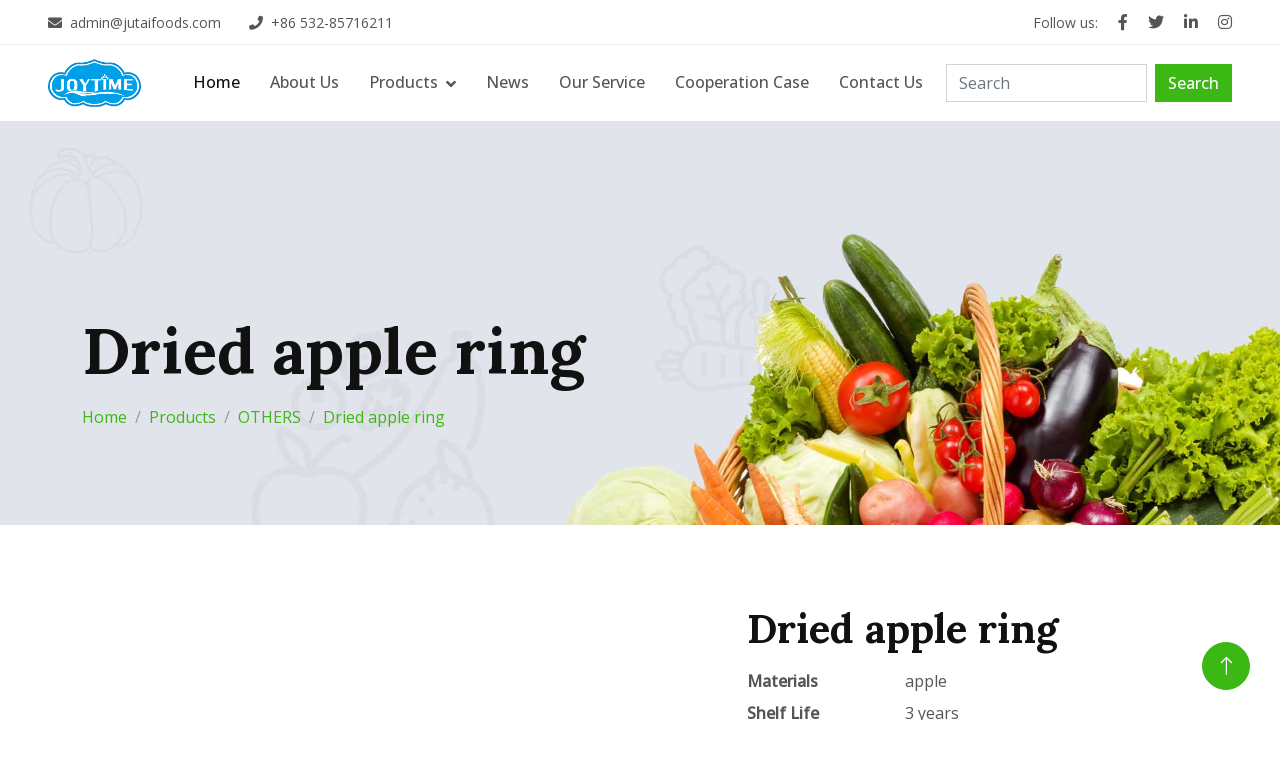

--- FILE ---
content_type: text/html; charset=UTF-8
request_url: https://www.jutaifoods.com/Dried-apple-ring_1015.html
body_size: 6879
content:
<!DOCTYPE html>
<html lang="en">

<head>
    <meta charset="utf-8">
    <meta content="width=device-width, initial-scale=1.0" name="viewport">
    <title>Dried apple ring - Jutai Foods Group</title>
    <meta name="keywords" content="Dried apple ring, manufacturer,supplier,plant,China" />
    <meta name="description" content="Dried apple ring,Dried apple ring for sale,we are a professional manufacturer and supplier of Dried apple ring. We supply such as Dried apple ring,Canned Fruits all the year round." />

    <!-- Favicon -->
    <link href="/templist/20230321/img/favicon.ico" rel="icon">

    <!-- Google Web Fonts -->
    <link rel="preconnect" href="https://fonts.googleapis.com">
    <link rel="preconnect" href="https://fonts.gstatic.com" crossorigin>
    <link href="https://fonts.googleapis.com/css2?family=Open+Sans:wght@400;500&family=Lora:wght@600;700&display=swap" rel="stylesheet"> 

    <!-- Icon Font Stylesheet -->
    <link href="https://cdnjs.cloudflare.com/ajax/libs/font-awesome/5.10.0/css/all.min.css" rel="stylesheet">
    <link href="https://cdn.jsdelivr.net/npm/bootstrap-icons@1.4.1/font/bootstrap-icons.css" rel="stylesheet">

    <!-- Libraries Stylesheet -->
    <link href="/templist/20230321/lib/animate/animate.min.css" rel="stylesheet">
    <link href="/templist/20230321/lib/owlcarousel/assets/owl.carousel.min.css" rel="stylesheet">

    <!-- Customized Bootstrap Stylesheet -->
    <link href="/templist/20230321/css/bootstrap.min.css" rel="stylesheet">

    <!-- Template Stylesheet -->
    <link href="/templist/20230321/css/style.css" rel="stylesheet">
    <!-- Global site tag (gtag.js) - Google Analytics -->
<script async src="https://www.googletagmanager.com/gtag/js?id=UA-130695028-1"></script>
<script>
  window.dataLayer = window.dataLayer || [];
  function gtag(){dataLayer.push(arguments);}
  gtag('js', new Date());

  gtag('config', 'UA-130695028-1');
</script>
    <script type="application/ld+json">{"@context":"https:\/\/schema.org","@type":"BreadcrumbList","itemListElement":[{"@type":"ListItem","position":1,"name":"Home","item":"https:\/\/www.jutaifoods.com"},{"@type":"ListItem","position":2,"name":"Products","item":"https:\/\/www.jutaifoods.com\/Products_04.html"},{"@type":"ListItem","position":3,"name":"OTHERS","item":"https:\/\/www.jutaifoods.com\/Products\/OTHERS_0174.html"},{"@type":"ListItem","position":4,"name":"Dried apple ring","item":"https:\/\/www.jutaifoods.com\/Products\/OTHERS\/Dried-apple-ring_0189.html"},{"@type":"ListItem","position":5,"name":"Dried apple ring"}]}</script>
    
    <script type="application/ld+json">
    {
      "@context": "https://schema.org/",
      "@type": "Product",
      "name": "Dried apple ring",
      "image": "/upfile/apples-sweet155.jpg",
      "description": "Dried apple ring",
      "brand": {
        "@type": "Brand",
        "name": "Jutai Foods Group"
      }
      ,"review":[{"@type":"Review","reviewRating":{"@type":"Rating","ratingValue":"5","bestRating":5},"author":{"@type":"Person","name":"Donald"}},{"@type":"Review","reviewRating":{"@type":"Rating","ratingValue":"5","bestRating":5},"author":{"@type":"Person","name":"Gladys"}}],"aggregateRating":{"@type":"AggregateRating","ratingValue":"5","reviewCount":2}
    }
    </script>
</head>

<body>
    <!-- Spinner Start -->
    <div id="spinner" class="show bg-white position-fixed translate-middle w-100 vh-100 top-50 start-50 d-flex align-items-center justify-content-center">
        <div class="spinner-border text-primary" role="status"></div>
    </div>
    <!-- Spinner End -->

    <!-- Navbar Start -->
    <div class="container-fluid fixed-top sticky-top px-0 wow fadeIn" data-wow-delay="0.1s">
        <div class="top-bar row gx-0 align-items-center d-none d-lg-flex">
            <div class="col-lg-6 px-5 text-start">
                <a href="mailto:admin@jutaifoods.com" class="emailButton text-body" target="_blank"><small><i class="fa fa-envelope me-2"></i>admin@jutaifoods.com</small></a>
                <a href="tel:+86 532-85716211" class="phoneButton text-body" target="_blank"><small class="ms-4"><i class="fa fa-phone me-2"></i>+86 532-85716211</small></a>
            </div>
            <div class="col-lg-6 px-5 text-end">
                <small>Follow us:</small>
                <a class="text-body ms-3" href="#"><i class="fab fa-facebook-f"></i></a>
                <a class="text-body ms-3" href="#"><i class="fab fa-twitter"></i></a>
                <a class="text-body ms-3" href="#"><i class="fab fa-linkedin-in"></i></a>
                <a class="text-body ms-3" href="#"><i class="fab fa-instagram"></i></a>
            </div>
        </div>

        <nav class="navbar navbar-expand-lg navbar-light py-lg-0 px-lg-5 wow fadeIn" data-wow-delay="0.1s">
            <a href="/" class="navbar-brand ms-4 ms-lg-0">
                <img src="/templist/20230321/img/logo.png" alt="Jutai Foods Group" style="height: 48px;">
            </a>
            <button type="button" class="navbar-toggler me-4" data-bs-toggle="collapse" data-bs-target="#navbarCollapse">
                <span class="navbar-toggler-icon"></span>
            </button>
            <div class="collapse navbar-collapse" id="navbarCollapse">
                <div class="navbar-nav ms-auto p-4 p-lg-0">
                    <a href="/" class="nav-item nav-link active">Home</a>
                    
                    <a href="/About-Us_02.html" class="nav-item nav-link">About Us</a>
                    
                    <div class="nav-item dropdown">
                        
                        <a href="/Products_04.html" class="nav-link dropdown-toggle" data-bs-toggle="dropdown">Products</a>
                        
                        <div class="dropdown-menu m-0">
                            
                            <a href="/Products/Canned-Fruits_022.html" class="dropdown-item">Canned Fruits</a>
                            
                            <a href="/Products/Canned-Vegetables_066.html" class="dropdown-item">Canned Vegetables</a>
                            
                            <a href="/Products/Canned-Fishes_024.html" class="dropdown-item">Canned Fishes</a>
                            
                        </div>
                    </div>
                    
                    <a href="/News_03.html" class="nav-item nav-link">News</a>
                    
                    
                    <a href="/Our-Service_06.html" class="nav-item nav-link">Our Service</a>
                    
                    
                    <a href="/Cooperation-Case_07.html" class="nav-item nav-link">Cooperation Case</a>
                    
                    
                    <a href="/Contact-Us_088.html" class="nav-item nav-link">Contact Us</a>
                    
                </div>
                <form class="d-flex ms-2" role="search" onsubmit="return searchLink(this)">
                    <input class="form-control me-2 keyword" type="search" placeholder="Search" aria-label="Search">
                    <button class="btn btn-primary" type="submit">Search</button>
                </form>
            </div>
        </nav>
    </div>
    <!-- Navbar End -->



    <!-- Page Header Start -->
    <div class="container-fluid page-header wow fadeIn" data-wow-delay="0.1s">
        <div class="container">
            <h1 class="display-3 mb-3 animated slideInDown">Dried apple ring</h1>
            <nav aria-label="breadcrumb animated slideInDown">
                <ol class="breadcrumb mb-0">
                    <li class='breadcrumb-item'><a href='//www.jutaifoods.com'>Home</a></li><li class='breadcrumb-item'><a href='/Products_04.html'>Products</a></li><li class='breadcrumb-item'><a href='/Products/OTHERS_0174.html'>OTHERS</a></li><li class='breadcrumb-item'><a href='/Products/OTHERS/Dried-apple-ring_0189.html'>Dried apple ring</a></li>
                </ol>
            </nav>
        </div>
    </div>
    <!-- Page Header End -->


    <div class="container-xxl py-6">
        <div class="container">
            <div class="row g-4">
                <div class="col-xl-7 my-2">
                <div class="con_pictures" id="main_pic">
                    <img src="/upfile/apples-sweet155.jpg" alt="Dried apple ring" class="img-fluid" id="img"/>
                </div>
                <div class="clearfix row my-2">
                    <div class="pic_small d-inline-block col-3 pr-0">
                        <a style="cursor:pointer"><img src="/upfile/apples-sweet155.jpg" alt="Dried apple ring" rel="/upfile/apples-sweet155.jpg" class="img-fluid"/></a>
                    </div>
                    
                </div>
            </div>
            <div class="col-xl-5 my-2">
                <h1 class="display-6">Dried apple ring</h1>
                <dl class="row mt-3">
                    
                    <dt class="col-4">Materials</dt>
                    <dd class="col-8">apple</dd>
                    
                    <dt class="col-4">Shelf Life</dt>
                    <dd class="col-8">3 years</dd>
                    
                    <dt class="col-4">Certification</dt>
                    <dd class="col-8">QS, ISO, FDA, KOSHER</dd>
                    
                    <dt class="col-4">Brix</dt>
                    <dd class="col-8">14%-17%</dd>
                    
                    <dt class="col-4">MOQ</dt>
                    <dd class="col-8">1x20container</dd>
                    
                    <dt class="col-4">Payment</dt>
                    <dd class="col-8">T/T, L/C D/P,D/A</dd>
                    
                    <dt class="col-4">Delivery </dt>
                    <dd class="col-8">15 days after signing the contract and confirming labels/negotiable</dd>
                    
                    <dt class="col-4">style</dt>
                    <dd class="col-8">canned</dd>
                    
                    <dt class="col-4">Max. Moisture (%):</dt>
                    <dd class="col-8">40%</dd>
                    
                    <dt class="col-4">Sterilization</dt>
                    <dd class="col-8">high temperature sterilization without preservatives</dd>
                    
                    <dt class="col-4">FOB price</dt>
                    <dd class="col-8">US $1 - 2 / Carton</dd>
                    
                </dl>
                <div class="py-2">
                    <a class="btn btn-link rounded-0" href="#" onclick="printPage();"><i class="fa fa-print"></i> Print Product Summary</a>
                </div>
                <div class="py-2">
                    <a href="#myTab" class="flex-shrink-0 btn btn btn-primary px-3" style="border-radius: 30px;">Contact Now</a>
                </div>
            </div>
            <div class="sharethis-inline-share-buttons"></div>

            <div class="col-xl-12 mt-5 text-wrap text-truncate">
                Dried apple ring
            </div>

            

            <div id="content" class="mt-5 text-wrap text-truncate" style="overflow:overlay;">
                <h1>
	Specifications</h1>
<h2>
	Dried apple ring&nbsp;</h2>
<p>
	<span style="font-size: 18px;">Dried apple ring</span>&nbsp;<span style="font-size: 18px;">&nbsp;is the best selling product in America. The fresh and high quality raw material, with our profesional producing line, so the product selling well all the time. We can do many other size and different flavor too. If you have any inquiry, please do not hesitate to contact us.</span></p>
<p>
	&nbsp;</p>
<h1>
	Features</h1>
<table style="width: 571px;">
	<tbody>
		<tr>
			<td style="width: 120px;">
				<p>
					<span style="font-size: 18px;">Variety</span></p>
			</td>
			<td style="width: 451px;">
				<p>
					<span style="font-size: 18px;">Fuji Apple</span></p>
			</td>
		</tr>
		<tr>
			<td style="width: 120px;">
				<p>
					<span style="font-size: 18px;">Moisture</span></p>
			</td>
			<td style="width: 451px;">
				<p>
					<span style="font-size: 18px;">18-24%</span></p>
			</td>
		</tr>
		<tr>
			<td style="width: 120px;">
				<p>
					<span style="font-size: 18px;">Packaging</span></p>
			</td>
			<td style="width: 451px;">
				<p>
					<span style="font-size: 18px;">10kg/ctn, 20kg/ctn</span></p>
			</td>
		</tr>
		<tr>
			<td style="width: 120px;">
				<p>
					<span style="font-size: 18px;">MOQ</span></p>
			</td>
			<td style="width: 451px;">
				<p>
					<span style="font-size: 18px;">1*20&#39;/40&#39;</span></p>
			</td>
		</tr>
		<tr>
			<td style="width: 120px;">
				<p>
					<span style="font-size: 18px;">Delivery</span></p>
			</td>
			<td style="width: 451px;">
				<p>
					<span style="font-size: 18px;">15-20 days after confirming label &amp; carton marking</span></p>
			</td>
		</tr>
		<tr>
			<td style="width: 120px;">
				<p>
					<span style="font-size: 18px;">Payment</span></p>
			</td>
			<td style="width: 451px;">
				<p>
					<span style="font-size: 18px;">TT, 30% deposit, balance against B/L copy.</span></p>
			</td>
		</tr>
		<tr>
			<td style="width: 120px;">
				<p>
					<span style="font-size: 18px;">Certificates</span></p>
			</td>
			<td style="width: 451px;">
				<p>
					<span style="font-size: 18px;">FDA, BRC, ISO, HALAL, KOSHER, HACCP</span></p>
			</td>
		</tr>
		<tr>
			<td style="width: 120px;">
				<p>
					<span style="font-size: 18px;">W/ OR W/O SO2</span></p>
			</td>
			<td style="width: 451px;">
				<p>
					<span style="font-size: 18px;">SO2: 600PPM, 1000PPM, 1500PPM, 2000PPM, 2500PPM</span></p>
			</td>
		</tr>
	</tbody>
</table>
<p>
	&nbsp;</p>
<p>
	<span style="font-size: 18px;">We can do&nbsp;</span><span style="font-size: 18px;">Dried apple ring</span><span style="font-size: 18px;">&nbsp;as you like!</span></p>
<p>
	&nbsp;</p>
<p>
	<span style="font-size: 18px;">Other Details:</span></p>
<p>
	<span style="font-size: 18px;">1. &nbsp;Grown in sunny areas.</span></p>
<p>
	<span style="font-size: 18px;">2. &nbsp;Picked at the peak of freshness.</span></p>
<p>
	<span style="font-size: 18px;">3. &nbsp;You can be proud to serve your family with our canned foodstuff.</span></p>
<p>
	<span style="font-size: 18px;">5. &nbsp;Gluten-free.</span></p>
<p>
	<span style="font-size: 18px;">6. &nbsp;Ready to serve.</span></p>
<p>
	<span style="font-size: 18px;">7. &nbsp;Nutritional diet.&nbsp;</span></p>
<p>
	&nbsp;</p>
<p>
	<span style="font-size: 18px;">The information above is only for your reference.</span></p>
<p>
	<span style="font-size: 18px;">We can do different D.W. based on clients&rsquo; requirements.</span></p>
<p>
	<span style="font-size: 18px;">Special sizes,lable and brand all can be made as per customers&rsquo; requirements</span></p>
<p>
	&nbsp;</p>
<h1>
	Pictures</h1>
<p>
	<img alt="" src="/upfile/images/dried-apple-rings.jpg" style="width: 600px; height: 459px;" /></p>
<p>
	<span style="font-size: 18px;">Dried apple ring</span></p>
<p>
	<img alt="" src="/upfile/images/DriedAppleRings_DSC_4795.jpg" style="width: 600px; height: 398px;" /></p>
<p>
	<span style="font-size: 18px;">brightly colored</span>&nbsp;<span style="font-size: 18px;">Dried apple ring</span></p>

            </div>

            <div class="col-xl-12 mt-5 py-2">
                <h3>TAGS</h3>
                <p><a class='border p-2 m-2 d-inline-block' href='/tags_Dried-apple-ring_t973.html'>Dried apple ring</a></p>
            </div>

            <div class="col-xl-6 mt-5 py-2">
                <i class="fa fa-arrow-left me-1"></i>No article.
            </div>

            <div class="col-xl-6 mt-5 py-2 text-lg-end">
                <a href='/Dried-apple-ring-dehydrated_1019.html'>Dried apple ring dehydrated</a><i class="fa fa-arrow-right ms-1"></i>
            </div>

            <div class="mt-5">
                <ul class="nav nav-tabs" id="myTab" role="tablist">
                    <li class="nav-item" role="presentation">
                        <button class="nav-link active" id="home-tab" data-bs-toggle="tab" data-bs-target="#home" type="button" role="tab" aria-controls="home" aria-selected="true">Message</button>
                    </li>
                    <li class="nav-item" role="presentation">
                        <button class="nav-link" id="profile-tab" data-bs-toggle="tab" data-bs-target="#profile" type="button" role="tab" aria-controls="profile" aria-selected="false">Review</button>
                    </li>
                </ul>
                <div class="tab-content" id="myTabContent">
                    <div class="tab-pane py-3 fade show active" id="home" role="tabpanel" aria-labelledby="home-tab">
                        <h3>Send a Message</h3>
                        <p>If you want to ask anything just fill in the form below and send us.</p>
                        <form action="javascript:void(0);" id="contact-form">
                            <div class="row g-3">
                                <div class="col-12 col-sm-6">
                                    <input type="text" class="form-control" placeholder="Your Name" id="name" style="height: 55px;">
                                </div>
                                <div class="col-12 col-sm-6">
                                    <input type="text" class="form-control" placeholder="Your Email" id="email" style="height: 55px;">
                                </div>
                                <div class="col-12 col-sm-6">
                                    <input type="text" class="form-control" placeholder="Your Mobile" id="phone" style="height: 55px;">
                                </div>
                                <div class="col-12 col-sm-6">
                                    <input type="text" class="form-control" placeholder="Subject" id="subject" style="height: 55px;" value="Dried apple ring">
                                </div>
                                <div class="col-12">
                                    <textarea class="form-control" id="message" placeholder="Special Note"></textarea>
                                </div>
                                <div class="col-12">
                                    <input name='ip' id="ip" type='hidden' value="3.145.9.163"/>
                                    <button class="btn btn-primary w-100 py-3" type="submit" onclick="submitForm();">Submit</button>
                                </div>
                            </div>
                        </form>
                    </div>
                    <div class="tab-pane py-3 fade" id="profile" role="tabpanel" aria-labelledby="profile-tab">
                        <div class="col-xl-12">
                            <p>Name: Donald&nbsp;&nbsp;&nbsp;&nbsp;&nbsp;&nbsp;&nbsp;&nbsp;time:2020-07-02 13:52:05<br>Good</p><p>Name: Gladys&nbsp;&nbsp;&nbsp;&nbsp;&nbsp;&nbsp;&nbsp;&nbsp;time:2019-12-06 14:49:40<br>Very authentic dried apple ring, It can be eat directly, very delicious.</p>
                        </div>
                        <div class="col-xl-12 mt-3">
                            <h4>Write a review</h4>
                            <form action="javascript:void(0);" id="review-form">
                                <div class="row g-3">
                                    <div class="col-12">
                                        <div class="form-floating">
                                            <input type="text" class="form-control" id="input-author" placeholder="Your Name">
                                            <label for="input-author">Your Name</label>
                                        </div>
                                    </div>
                                    <div class="col-12">
                                        <div class="form-floating">
                                            <textarea class="form-control" placeholder="Your Review" id="input-review" style="height: 150px"></textarea>
                                            <label for="input-review">Your Review</label>
                                        </div>
                                    </div>
                                    <div class="col-12">
                                        <input name='product_id' id="product_id" type='hidden' value="1015"/>
                                        <button class="btn btn-primary w-100 py-3" type="submit" id="send_review" onclick="submitReview();">Send Review</button>
                                    </div>
                                </div>
                            </form>
                        </div>
                    </div>
                </div>
            </div>
            </div>
        </div>
    </div>

    <div class="container-xxl py-6">
        <div class="container">
            <div class="row g-4">
                
                <div class="col-xl-3 col-lg-4 col-md-6">
                    <div class="product-item">
                        <div class="position-relative bg-light overflow-hidden">
                            <a href="/Fruit-cups-factory-china-for-Canned-fruit-distributor_1811.html"><img class="img-fluid w-100" src="/upfile/fruit cup mixed366.jpg" alt="Fruit cups factory china for Canned fruit distributor"></a>
                        </div>
                        <div class="text-center p-4">
                            <a class="d-block h5 mb-2" href="/Fruit-cups-factory-china-for-Canned-fruit-distributor_1811.html">Fruit cups factory china for Canned fruit distributor</a>
                        </div>
                    </div>
                </div>
                
                <div class="col-xl-3 col-lg-4 col-md-6">
                    <div class="product-item">
                        <div class="position-relative bg-light overflow-hidden">
                            <a href="/Canned-pear_1810.html"><img class="img-fluid w-100" src="/upfile/canned pear892.jpg" alt="Canned pear"></a>
                        </div>
                        <div class="text-center p-4">
                            <a class="d-block h5 mb-2" href="/Canned-pear_1810.html">Canned pear</a>
                        </div>
                    </div>
                </div>
                
                <div class="col-xl-3 col-lg-4 col-md-6">
                    <div class="product-item">
                        <div class="position-relative bg-light overflow-hidden">
                            <a href="/canned-fruit-cocktail_1809.html"><img class="img-fluid w-100" src="/upfile/canned fruit cocktail645.jpg" alt="canned fruit cocktail"></a>
                        </div>
                        <div class="text-center p-4">
                            <a class="d-block h5 mb-2" href="/canned-fruit-cocktail_1809.html">canned fruit cocktail</a>
                        </div>
                    </div>
                </div>
                
                <div class="col-xl-3 col-lg-4 col-md-6">
                    <div class="product-item">
                        <div class="position-relative bg-light overflow-hidden">
                            <a href="/Canned-Peaches_1808.html"><img class="img-fluid w-100" src="/upfile/canned peach129.jpg" alt="Canned Peaches"></a>
                        </div>
                        <div class="text-center p-4">
                            <a class="d-block h5 mb-2" href="/Canned-Peaches_1808.html">Canned Peaches</a>
                        </div>
                    </div>
                </div>
                
                <div class="col-xl-3 col-lg-4 col-md-6">
                    <div class="product-item">
                        <div class="position-relative bg-light overflow-hidden">
                            <a href="/canned-fresh-asparagus-with-good-quality_1782.html"><img class="img-fluid w-100" src="/upfile/canned asparagus white asparagus 24123123427.jpg" alt="canned fresh asparagus with good quality"></a>
                        </div>
                        <div class="text-center p-4">
                            <a class="d-block h5 mb-2" href="/canned-fresh-asparagus-with-good-quality_1782.html">canned fresh asparagus with good quality</a>
                        </div>
                    </div>
                </div>
                
                <div class="col-xl-3 col-lg-4 col-md-6">
                    <div class="product-item">
                        <div class="position-relative bg-light overflow-hidden">
                            <a href="/hot-product-canned-green-asparagus_1781.html"><img class="img-fluid w-100" src="/upfile/20160728103148136337.png" alt="hot product canned green asparagus"></a>
                        </div>
                        <div class="text-center p-4">
                            <a class="d-block h5 mb-2" href="/hot-product-canned-green-asparagus_1781.html">hot product canned green asparagus</a>
                        </div>
                    </div>
                </div>
                
                <div class="col-xl-3 col-lg-4 col-md-6">
                    <div class="product-item">
                        <div class="position-relative bg-light overflow-hidden">
                            <a href="/exporter-of-freeze-dried-sweet-corn_1767.html"><img class="img-fluid w-100" src="/upfile/B10791129117565.jpg" alt="exporter of freeze dried sweet corn"></a>
                        </div>
                        <div class="text-center p-4">
                            <a class="d-block h5 mb-2" href="/exporter-of-freeze-dried-sweet-corn_1767.html">exporter of freeze dried sweet corn</a>
                        </div>
                    </div>
                </div>
                
                <div class="col-xl-3 col-lg-4 col-md-6">
                    <div class="product-item">
                        <div class="position-relative bg-light overflow-hidden">
                            <a href="/FD-dried-sweet-corn_1766.html"><img class="img-fluid w-100" src="/upfile/sweet corn6692.jpg" alt="FD dried sweet corn"></a>
                        </div>
                        <div class="text-center p-4">
                            <a class="d-block h5 mb-2" href="/FD-dried-sweet-corn_1766.html">FD dried sweet corn</a>
                        </div>
                    </div>
                </div>
                
            </div>
        </div>
    </div>

    <!-- Footer Start -->
    <div class="container-fluid bg-dark footer mt-5 pt-5 wow fadeIn" data-wow-delay="0.1s">
        <div class="container py-5">
            <div class="row g-5">
                <div class="col-lg-3 col-md-6">
                    <h4 class="text-light mb-4">About Us</h4>
                    <p>Jutai Foods Group Limited is located in Qingdao China with convenient advantages of the port. Customers can easily enjoy a low-cost export service and a relaxing visit to our company.</p>
                    <div class="d-flex pt-2">
                        <a class="btn btn-square btn-outline-light rounded-circle me-1" href="#"><i class="fab fa-twitter"></i></a>
                        <a class="btn btn-square btn-outline-light rounded-circle me-1" href="#"><i class="fab fa-facebook-f"></i></a>
                        <a class="btn btn-square btn-outline-light rounded-circle me-1" href="#"><i class="fab fa-youtube"></i></a>
                        <a class="btn btn-square btn-outline-light rounded-circle me-0" href="#"><i class="fab fa-linkedin-in"></i></a>
                    </div>
                </div>
                <div class="col-lg-3 col-md-6">
                    
                    <h4 class="text-light mb-4"><a href="/Products_04.html" class="text-light">Products</a></h4>
                    
                    
                    <a class="btn btn-link" href="/Products/Canned-Fruits_022.html">Canned Fruits</a>
                    
                    <a class="btn btn-link" href="/Products/Canned-Vegetables_066.html">Canned Vegetables</a>
                    
                    <a class="btn btn-link" href="/Products/Canned-Fishes_024.html">Canned Fishes</a>
                    
                </div>
                <div class="col-lg-3 col-md-6">
                    <h4 class="text-light mb-4">Quick Links</h4>
                    
                    <a href="/About-Us_02.html" class="btn btn-link">About Us</a>
                    
                    
                    <a href="/Products_04.html" class="btn btn-link">Products</a>
                    
                    
                    <a href="/News_03.html" class="btn btn-link">News</a>
                    
                    
                    <a href="/Our-Service_06.html" class="btn btn-link">Our Service</a>
                    
                    
                    <a href="/Cooperation-Case_07.html" class="btn btn-link">Cooperation Case</a>
                    
                    
                </div>
                <div class="col-lg-3 col-md-6">
                    <h4 class="text-light mb-4">Address</h4>
                    <p><i class="fa fa-map-marker-alt me-3"></i>NO.99 FUZHOU SOUTH ROAD, SHINAN DISTRICT,QINGDAO,CHINA</p>
                    <p><a href="tel:+86 532-85716211" class="phoneButton" target="_blank"><i class="fa fa-phone-alt me-3"></i>+86 532-85716211</a></p>
                    <p><i class="fa fa-fax me-3"></i>+86 532-85716211</p>
                    <p><a href="mailto:admin@jutaifoods.com" class="emailButton" target="_blank"><i class="fa fa-envelope me-3"></i>admin@jutaifoods.com</a></p>
                </div>
            </div>
        </div>
        <div class="container-fluid copyright">
            <div class="container">
                <div class="row">
                    <div class="col-md-12 text-center">
                        ©2023 Jutai Foods Group Limited All Rights Reserved  <a href="https://www.senmobrew.com/Product/Beer---beverage-filling-machine_011.html" target="_blank">Beer & beverage filling machine manufacturer</a>,
<a href="https://www.gelintownpet.com/" target="_blank">Tofu cat litter factory</a>,
                    </div>
                </div>
            </div>
        </div>
    </div>
    <!-- Footer End -->


    <!-- Back to Top -->
    <a href="#" class="btn btn-lg btn-primary btn-lg-square rounded-circle back-to-top"><i class="bi bi-arrow-up"></i></a>

    <div class="container-fluid bg-primary d-block d-sm-none footer-to-bottom">
        <div class="row py-2">
            <div class="col-lg-12">
                <div class="footer-top-menu text-center">
                    
                    <a href="tel:+86 532-85716211" class="text-white phoneButton">Phone</a>
                    <a href="mailto:admin@jutaifoods.com" class="text-white emailButton">Email</a>
                </div>
            </div>
        </div>
    </div>

    <!-- JavaScript Libraries -->
    <script src="https://code.jquery.com/jquery-3.4.1.min.js"></script>
    <script src="https://cdn.jsdelivr.net/npm/bootstrap@5.0.0/dist/js/bootstrap.bundle.min.js"></script>
    <script src="/templist/20230321/lib/wow/wow.min.js"></script>
    <script src="/templist/20230321/lib/easing/easing.min.js"></script>
    <script src="/templist/20230321/lib/waypoints/waypoints.min.js"></script>
    <script src="/templist/20230321/lib/owlcarousel/owl.carousel.min.js"></script>

    <!-- Template Javascript -->
    <script src="/templist/20230321/js/main.js"></script>

    <script>
        $(document).ready(function() {

            $("img").each(function() {
                if ($(this).attr("src") == "") {
                    $(this).attr("src", "//www.jutaifoods.com/templist/20230321/img/no-image.png");
                    $(this).attr("rel", "//www.jutaifoods.com/templist/20230321/img/no-image.png");
                }
            });
        });

        $(".phoneButton").click(function() {
            gtag('event', 'phoneButton', {
              'event_category' : 'Click the phoneButton',
              'event_label' : 'Click phoneButton'
            });
        });

        // $(".WhatsAppButton").click(function() {
        //     gtag('event', 'WhatsAppButton', {
        //       'event_category' : 'Click the WhatsAppButton',
        //       'event_label' : 'Click WhatsAppButton'
        //     });
        // });

        $(".emailButton").click(function() {
            gtag('event', 'emailButton', {
              'event_category' : 'Click the emailButton',
              'event_label' : 'Click emailButton'
            });
        });

        // $(".phoneButton").click(function() {
        //     fbq('track', 'Contact');
        //   });
    </script>
<script>
    $(document).ready(function() {

        $(".pic_small a").each(function(){
            $(this).click(function(){
                var big_pic = $(this).children("img").attr("rel");
                $("#main_pic img").attr("src", big_pic);
            });
        });

        var img_width = $("#video_product").children("img").width();
        var video_url = $("#video_product").children("img").attr("rel");

        $("#video_product").html('<iframe width="'+img_width+'" height="'+img_width+'" src="https://www.youtube.com/embed/'+video_url+'?autoplay=1&mute=1"></iframe>');

    });
</script>
<script type="text/javascript" src="https://platform-api.sharethis.com/js/sharethis.js#property=66da952cabc00d00197bff63&product=inline-share-buttons&source=platform" async="async"></script>
</body>

</html>

--- FILE ---
content_type: text/css
request_url: https://www.jutaifoods.com/templist/20230321/css/style.css
body_size: 1682
content:
/********** Template CSS **********/
:root {
    --primary: #3CB815;
    --secondary: #F65005;
    --light: #F7F8FC;
    --dark: #111111;
}

.back-to-top {
    position: fixed;
    display: none;
    right: 30px;
    bottom: 30px;
    z-index: 99;
}

.my-6 {
    margin-top: 6rem;
    margin-bottom: 6rem;
}

.py-6 {
    padding-top: 6rem;
    padding-bottom: 6rem;
}

.bg-icon {
    background: url(../img/bg-icon.png) center center repeat;
    background-size: contain;
}


/*** Spinner ***/
#spinner {
    opacity: 0;
    visibility: hidden;
    transition: opacity .5s ease-out, visibility 0s linear .5s;
    z-index: 99999;
}

#spinner.show {
    transition: opacity .5s ease-out, visibility 0s linear 0s;
    visibility: visible;
    opacity: 1;
}


/*** Button ***/
.btn {
    font-weight: 500;
    transition: .5s;
}

.btn.btn-primary,
.btn.btn-secondary,
.btn.btn-outline-primary:hover,
.btn.btn-outline-secondary:hover {
    color: #FFFFFF;
}

.btn-square {
    width: 38px;
    height: 38px;
}

.btn-sm-square {
    width: 32px;
    height: 32px;
}

.btn-lg-square {
    width: 48px;
    height: 48px;
}

.btn-square,
.btn-sm-square,
.btn-lg-square {
    padding: 0;
    display: flex;
    align-items: center;
    justify-content: center;
    font-weight: normal;
}


/*** Navbar ***/
.fixed-top {
    transition: .5s;
}

.top-bar {
    height: 45px;
    border-bottom: 1px solid rgba(0, 0, 0, .07);
}

.navbar .dropdown-toggle::after {
    border: none;
    content: "\f107";
    font-family: "Font Awesome 5 Free";
    font-weight: 900;
    vertical-align: middle;
    margin-left: 8px;
}

.navbar .navbar-nav .nav-link {
    padding: 25px 15px;
    color: #555555;
    font-weight: 500;
    outline: none;
}

.navbar .navbar-nav .nav-link:hover,
.navbar .navbar-nav .nav-link.active {
    color: var(--dark);
}

@media (max-width: 991.98px) {
    .navbar .navbar-nav {
        margin-top: 10px;
        border-top: 1px solid rgba(0, 0, 0, .07);
        background: #FFFFFF;
    }

    .navbar .navbar-nav .nav-link {
        padding: 10px 0;
    }
}

@media (min-width: 992px) {
    .navbar .nav-item .dropdown-menu {
        display: block;
        visibility: hidden;
        top: 100%;
        transform: rotateX(-75deg);
        transform-origin: 0% 0%;
        transition: .5s;
        opacity: 0;
    }

    .navbar .nav-item:hover .dropdown-menu {
        transform: rotateX(0deg);
        visibility: visible;
        transition: .5s;
        opacity: 1;
    }
}


/*** Header ***/
.carousel-caption {
    top: 0;
    left: 0;
    right: 0;
    bottom: 0;
    display: flex;
    align-items: center;
    justify-content: center;
    text-align: start;
    z-index: 1;
}

.carousel-control-prev,
.carousel-control-next {
    width: 15%;
}

.carousel-control-prev-icon,
.carousel-control-next-icon {
    width: 3rem;
    height: 3rem;
    background-color: var(--primary);
    border: 10px solid var(--primary);
    border-radius: 3rem;
}

@media (max-width: 768px) {
    #header-carousel .carousel-item {
        position: relative;
        min-height: 450px;
    }
    
    #header-carousel .carousel-item img {
        position: absolute;
        width: 100%;
        height: 100%;
        object-fit: cover;
    }
}

.page-header {
    padding-top: 12rem;
    padding-bottom: 6rem;
    background: url(../img/carousel-1.jpg) top right no-repeat;
    background-size: cover;
}

.breadcrumb-item+.breadcrumb-item::before {
    color: #999999;
}


/*** Section Header ***/
.section-header {
    position: relative;
    padding-top: 25px;
}

.section-header::before {
    position: absolute;
    content: "";
    width: 60px;
    height: 2px;
    top: 0;
    left: 50%;
    transform: translateX(-50%);
    background: var(--primary);
}

.section-header::after {
    position: absolute;
    content: "";
    width: 90px;
    height: 2px;
    top: 10px;
    left: 50%;
    transform: translateX(-50%);
    background: var(--secondary);
}

.section-header.text-start::before,
.section-header.text-start::after {
    left: 0;
    transform: translateX(0);
}



/*** About ***/
.about-img img {
    position: relative;
    z-index: 2;
}

.about-img::before {
    position: absolute;
    content: "";
    top: 0;
    left: -50%;
    width: 100%;
    height: 100%;
    background-image: -webkit-repeating-radial-gradient(#FFFFFF, #EEEEEE 5px, transparent 5px, transparent 10px);
    background-image: -moz-repeating-radial-gradient(#FFFFFF, #EEEEEE 5px, transparent 5px, transparent 10px);
    background-image: -ms-repeating-radial-gradient(#FFFFFF, #EEEEEE 5px, transparent 5px, transparent 10px);
    background-image: -o-repeating-radial-gradient(#FFFFFF, #EEEEEE 5px, transparent 5px, transparent 10px);
    background-image: repeating-radial-gradient(#FFFFFF, #EEEEEE 5px, transparent 5px, transparent 10px);
    background-size: 20px 20px;
    transform: skew(20deg);
    z-index: 1;
}


/*** Product ***/
.nav-pills .nav-item .btn {
    color: var(--dark);
}

.nav-pills .nav-item .btn:hover,
.nav-pills .nav-item .btn.active {
    color: #FFFFFF;
}

.product-item {
    box-shadow: 0 0 45px rgba(0, 0, 0, .07);
}

.product-item img {
    transition: .5s;
}

.product-item:hover img {
    transform: scale(1.1);
}

.product-item small a:hover {
    color: var(--primary) !important;
}


/*** Testimonial ***/
.testimonial-carousel .owl-item .testimonial-item img {
    width: 60px;
    height: 60px;
}

.testimonial-carousel .owl-item .testimonial-item,
.testimonial-carousel .owl-item .testimonial-item * {
    transition: .5s;
}

.testimonial-carousel .owl-item.center .testimonial-item {
    background: var(--primary) !important;
}

.testimonial-carousel .owl-item.center .testimonial-item * {
    color: #FFFFFF !important;
}

.testimonial-carousel .owl-item.center .testimonial-item i {
    color: var(--secondary) !important;
}

.testimonial-carousel .owl-nav {
    margin-top: 30px;
    display: flex;
    justify-content: center;
}

.testimonial-carousel .owl-nav .owl-prev,
.testimonial-carousel .owl-nav .owl-next {
    margin: 0 12px;
    width: 50px;
    height: 50px;
    display: flex;
    align-items: center;
    justify-content: center;
    color: var(--dark);
    border: 2px solid var(--primary);
    border-radius: 50px;
    font-size: 18px;
    transition: .5s;
}

.testimonial-carousel .owl-nav .owl-prev:hover,
.testimonial-carousel .owl-nav .owl-next:hover {
    color: #FFFFFF;
    background: var(--primary);
}


/*** Footer ***/
.footer {
    color: #999999;
}

.footer a{
    color: #999999;
}

.footer .btn.btn-link {
    display: block;
    margin-bottom: 5px;
    padding: 0;
    text-align: left;
    color: #999999;
    font-weight: normal;
    text-transform: capitalize;
    transition: .3s;
}

.footer .btn.btn-link::before {
    position: relative;
    content: "\f105";
    font-family: "Font Awesome 5 Free";
    font-weight: 900;
    color: #999999;
    margin-right: 10px;
}

.footer .btn.btn-link:hover {
    color: var(--light);
    letter-spacing: 1px;
    box-shadow: none;
}

.footer .copyright {
    padding: 25px 0;
    font-size: 15px;
    border-top: 1px solid rgba(256, 256, 256, .1);
}

.footer .copyright a {
    color: var(--light);
}

.footer .copyright a:hover {
    color: var(--primary);
}


#content img{width: 100%;height: auto;}
#content iframe{width: 100%;}

.footer-to-bottom {
    position: fixed;
    display: none;
    right: 0px;
    bottom: 0px;
    z-index: 99;
}
.footer-top-menu a {
    margin-right: 15px;
    padding-right: 15px;
    border-right: 1px solid rgba(0, 0, 0, .1);
}

.footer-top-menu a:last-child {
    margin-right: 0;
    padding-right: 0;
    border-right: none;
}

.right-whatsapp {
    position: fixed;
    right: 30px;
    bottom: 150px;
    z-index: 199;
}

.right-whatsapp i {
    color: #45c655;
    font-size: 3rem;
}



--- FILE ---
content_type: application/javascript
request_url: https://www.jutaifoods.com/templist/20230321/js/main.js
body_size: 893
content:
(function ($) {
    "use strict";

    // Spinner
    var spinner = function () {
        setTimeout(function () {
            if ($('#spinner').length > 0) {
                $('#spinner').removeClass('show');
            }
        }, 1);
    };
    spinner();
    
    
    // Initiate the wowjs
    new WOW().init();


    // Fixed Navbar
    $(window).scroll(function () {
        if ($(window).width() < 992) {
            if ($(this).scrollTop() > 45) {
                $('.fixed-top').addClass('bg-white shadow');
            } else {
                $('.fixed-top').removeClass('bg-white shadow');
            }
        } else {
            if ($(this).scrollTop() > 45) {
                $('.fixed-top').addClass('bg-white shadow').css('top', -45);
            } else {
                $('.fixed-top').removeClass('bg-white shadow').css('top', 0);
            }
        }
    });
    
    
    // Back to top button
    $(window).scroll(function () {
        if ($(this).scrollTop() > 300) {
            $('.back-to-top').fadeIn('slow');
        } else {
            $('.back-to-top').fadeOut('slow');
        }
    });
    $('.back-to-top').click(function () {
        $('html, body').animate({scrollTop: 0}, 1500, 'easeInOutExpo');
        return false;
    });

    
})(jQuery);


function fn(str,target) {
    return str.replace(/\s|#|%|&|=/g, target)
}

function searchLink(obj) {
    var key_input = $(obj).find(".keyword").val();
    if (key_input == '' || key_input == "Search") {
        alert("Please input the keyword(s)");
        return false;
    } else {
        key_input = fn(key_input, '-');
        var action_url = "/search_" + key_input + "_s1.html";
        $(obj).attr("action", action_url);
        return true;
    }
}

function submitForm() {
    
    var subject = $("#subject").val();
    var name = $("#name").val();
    var email = $("#email").val();
    var ip = $("#ip").val();
    var phone = $("#phone").val();
    var message = $("#message").val();
    if ($.trim(subject) == "") {
        alert("Please fill in the Subject.");
        return false;
    }
    if ($.trim(name) == "") {
        alert("Please fill in the Name.");
        return false;
    }
    if ($.trim(email) == "") {
        alert("Please fill in the Email.");
        return false;
    }

    $.ajax({
        url: "/send.php",
        type: "POST",
        data: {
            "subject": subject,
            "name": name,
            "email": email,
            "message": message,
            "ip": ip,
            "phone": phone,
            "website": window.location.href,
            "token": "superstone@"
        },
        dataType: "json",
        async: true,
        beforeSend: function(XMLHttpRequest) {},
        success: function(json) {
            alert(json.message);
            if (json.status) {
                $("#contact-form")[0].reset();
            }
        },
        error: function(result) {}
    });
}

function submitReview() {
    var product_id = $("#product_id").val();
    var author = $("#input-author").val();
    var review = $("#input-review").val();
    if ($.trim(product_id) == "") {
        alert("error");
        return false;
    }
    if ($.trim(author) == "") {
        alert("Please fill in the Your Name.");
        return false;
    }
    if ($.trim(review) == "") {
        alert("Please fill in the Your Review.");
        return false;
    }
    $.ajax({
        url: "/review.php",
        type: "POST",
        data: {
            "product_id": product_id,
            "author": author,
            "text": review
        },
        dataType: "json",
        async: true,
        beforeSend: function(XMLHttpRequest) {},
        success: function(json) {
            alert(json.message);
            if (json.status) {
                $("#review-form")[0].reset();
            }
        },
        error: function(result) {}
    });
}

function printPage() {
    window.print();
}